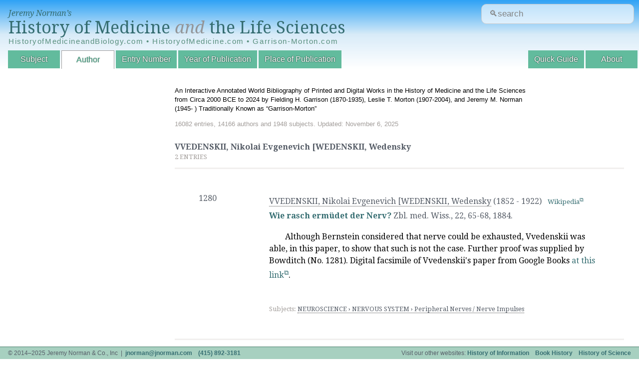

--- FILE ---
content_type: text/html; charset=UTF-8
request_url: https://historyofmedicine.com/author/d/nikolai-evgenevich-wedenskii-wedensky-vvedenskii
body_size: 3843
content:
<!DOCTYPE html>
<html dir="ltr" lang="en-US">
<head>
	<meta charset="UTF-8"/>
	<link id="favicon" rel="shortcut icon" type="image/png" href="/favicon.ico"/>

	<title>VVEDENSKII, Nikolai Evgenevich [WEDENSKII, Wedensky : HistoryofMedicine.com</title>
	<link href='//fonts.googleapis.com/css?family=Droid+Serif:400,700,400italic,700italic' rel='stylesheet' type='text/css'/>
	<!--[if lt IE 9]>
	<script src="http://html5shim.googlecode.com/svn/trunk/html5.js"></script>
	<![endif]-->
	<link rel="stylesheet" href="https://ajax.googleapis.com/ajax/libs/jqueryui/1.12.1/themes/smoothness/jquery-ui.css">
	<link rel="stylesheet" type="text/css" href="/inc/A.styles.css,q20180420.1.pagespeed.cf.T2PD8fS3Pa.css" media="all"/>
	<link rel="stylesheet" type="text/css" href="/inc/A.print.css,q20180309.3.pagespeed.cf.MLTlY-d5wh.css" media="print"/>
	
	<script type="text/javascript" src="//ajax.googleapis.com/ajax/libs/jquery/1.10.2/jquery.min.js"></script>
	<script type="text/javascript" src="//ajax.googleapis.com/ajax/libs/jqueryui/1.10.3/jquery-ui.min.js"></script>
	
	<script type="text/javascript" src="/public.js.pagespeed.jm.-qsaa0Gn5x.js"></script>

	<meta name="viewport" content="width=device-width, initial-scale=1">
	<meta name="robots" content="noindex"/>	
	<!-- google analytics -->
	<script>(function(i,s,o,g,r,a,m){i['GoogleAnalyticsObject']=r;i[r]=i[r]||function(){(i[r].q=i[r].q||[]).push(arguments)},i[r].l=1*new Date();a=s.createElement(o),m=s.getElementsByTagName(o)[0];a.async=1;a.src=g;m.parentNode.insertBefore(a,m)})(window,document,'script','//www.google-analytics.com/analytics.js','ga');ga('create','UA-4544502-4','auto');ga('send','pageview');</script>
</head>
<body id="author" class="list">
<header data-swiftype-index="false">
	<div id="logo">
		<span><a href="/">Jeremy Norman&rsquo;s</a></span>
		<a href="/" id='title'>History of Medicine <i style="color:#939598;">and</i> the Life Sciences</a>
		
		<div class="alt-urls">
			HistoryofMedicineandBiology.com • HistoryofMedicine.com • Garrison-Morton.com
		</div>
		<!--<table class="alt-urls">-->
		<!--  <tr>-->
  <!--  		<td><a href="/" class="title-small">HistoryofMedicineandBiology.com</a></td>-->
  <!--  		<td><a href="/" class="title-small">HistoryofMedicine.com</a></td>-->
  <!--  		<td><a href="/" class="title-small">Garrison-Morton.com</a></td>-->
  <!--		</tr>-->
		</table>
	</div>
	
	<form action='/search.php' id="site-search-form"/>
	
	  <input type="text" name="str" class="new_search" id="site_search" placeholder="&#128269;search"/>
	  <!--<input type="submit" value="Search" />-->
	</form>
	
	<!-- https://www.smashingmagazine.com/2018/06/placeholder-attribute/ -->
<!--	<form action='/search.php' id="site-search-form">-->
<!--		<div class="input-wrapper">-->
<!--			<label for="site-search">-->
<!--				&#128269;Search-->
<!--			</label>-->
<!--			<div-->
<!--			id="search-hint"-->
<!--			class="input-hint">-->
<!--				Find entries or authors.-->
<!--			</div>-->

<!--placeholder="&#128269;search"-->
<!--		  <input -->
<!--			id="site-search"-->
<!--			class="new_search" -->
<!--			aria-describedby="search-hint"-->
			
<!--			name="str" -->
<!--			type="text" -->
<!--			/>-->
<!--		</div>-->
<!--	</form>-->
	
	<nav>
		<div id="navtoggle"></div>
		<ul>
			<!--<li id="nav-browse">Browse by:</li>-->
			<li id="nav-subject"><a href="/subject/all/">Subject</a></li>
			<li id="nav-author"><a href="/author/all/">Author</a></li>
			<li id="nav-entryno"><a href="/entryno/">Entry Number</a></li>
			<!-- li id="nav-title"><a href="/title/">Title</a></li -->
			<li id="nav-year"><a href="/year/">Year of Publication</a></li>
			<li id="nav-place"><a href="/place/all/">Place of Publication</a></li>
			<!--<li id="nav-blog"><a href="http://blog.historyofmedicine.com" id='blog' target="_blank">Blog</a></li>-->
		
			<li id="nav-about"><a href="/page.php?p=about">About</a></li>
			<li id="nav-guide"><a href="/page.php?p=quick-guide">Quick Guide</a></li>
		</ul>
	</nav>


    <!-- swiftype (third party website search) -->
	  <!--script type="text/javascript">
	    (function(w,d,t,u,n,s,e){w['SwiftypeObject']=n;w[n]=w[n]||function(){
	    (w[n].q=w[n].q||[]).push(arguments);};s=d.createElement(t);
	    e=d.getElementsByTagName(t)[0];s.async=1;s.src=u;e.parentNode.insertBefore(s,e);
	    })(window,document,'script','//s.swiftypecdn.com/install/v1/st.js','_st');

	    _st('install','M8kWhBJ2qVVfuUMbjdcR');
	  </script -->
</header>
<section id="mainmama">
  <div id="header-details"><p>An Interactive Annotated World Bibliography of Printed and Digital Works in the History of Medicine and the Life Sciences from Circa 2000 BCE to 2024 by Fielding H. Garrison (1870-1935), Leslie T. Morton (1907-2004), and Jeremy M. Norman (1945- ) Traditionally Known as &ldquo;Garrison-Morton&rdquo;</p><div id="stats">16082 entries, 14166 authors and 1948 subjects. Updated: November 6, 2025</div></div><div id='content'>
	      <h2><span = 'pagetitle'>VVEDENSKII, Nikolai Evgenevich [WEDENSKII, Wedensky</span></h2>
        <div id='currently' class='note'>2 entries</div><table class='entries'>
<tr><td title='Entry Numbers'><ul><li title='Entry Number'>1280</li>
</ul>
</td><td title='Entries'>
<span class='entryHeading'><ul title='Authors'><li title='Author'><a href='/author/d/nikolai-evgenevich-wedenskii-wedensky-vvedenskii' class='filter'>VVEDENSKII, Nikolai Evgenevich [WEDENSKII, Wedensky</a> <span title='Author Lifespan'>(1852 - 1922)</span>&nbsp;&nbsp;&nbsp;<span class='note'><a href='https://et.wikipedia.org/wiki/Nikolai_Vvedenski' title='Author Biography' target='_blank'>Wikipedia</a></note></li></ul><h2 title='Title'><a href='/id/2287'>Wie rasch ermüdet der Nerv?</a></h2> <span title='Citation'>Zbl. med. Wiss., 22, 65-68</span>, <span title='Publication Date'>1884.</span></span>
<div title='Annotation' class='annotation'><!DOCTYPE html PUBLIC "-//W3C//DTD HTML 4.0 Transitional//EN" "http://www.w3.org/TR/REC-html40/loose.dtd">
<html><body><p>Although Bernstein considered that nerve could be exhausted, Vvedenskii was able, in this paper, to show that such is not the case. Further proof was supplied by Bowditch (No. 1281). Digital facsimile of Vvedenskii's paper from Google Books <a href="https://books.google.com/books?id=pr5XAAAAMAAJ&amp;pg=PA66&amp;lpg=PA66&amp;dq=Wie+rasch+erm%C3%BCdet+der+Nerv&amp;source=bl&amp;ots=5zsUB3nWPJ&amp;sig=2aBWzf99Ap3HgvDcPJIR1OWGIdg&amp;hl=en&amp;sa=X&amp;ved=0ahUKEwiZufPRyKfSAhUM7WMKHSi-BuAQ6AEIJDAC#v=onepage&amp;q=Wie%20rasch%20erm%C3%BCdet%20der%20Nerv&amp;f=false" target="_blank">at this link</a>.</p><script defer src="https://static.cloudflareinsights.com/beacon.min.js/vcd15cbe7772f49c399c6a5babf22c1241717689176015" integrity="sha512-ZpsOmlRQV6y907TI0dKBHq9Md29nnaEIPlkf84rnaERnq6zvWvPUqr2ft8M1aS28oN72PdrCzSjY4U6VaAw1EQ==" data-cf-beacon='{"version":"2024.11.0","token":"d704d6a6cfc54462858bd00a030d08a0","r":1,"server_timing":{"name":{"cfCacheStatus":true,"cfEdge":true,"cfExtPri":true,"cfL4":true,"cfOrigin":true,"cfSpeedBrain":true},"location_startswith":null}}' crossorigin="anonymous"></script>
</body></html>
</div><br clear='both'><span class='note'><br/><span title='Subjects'/>
Subjects: <a href='/subject/all/#754' class='filter'>NEUROSCIENCE › NERVOUS SYSTEM › Peripheral Nerves / Nerve Impulses</a></span><br/>
</span></span>
</td>
</tr>
<tr><td title='Entry Numbers'><ul><li title='Entry Number'>12293</li>
</ul>
</td><td title='Entries'>
<span class='entryHeading'><ul title='Authors'><li title='Author'><a href='/author/d/nikolai-evgenevich-wedenskii-wedensky-vvedenskii' class='filter'>VVEDENSKII, Nikolai Evgenevich [WEDENSKII, Wedensky</a> <span title='Author Lifespan'>(1852 - 1922)</span>&nbsp;&nbsp;&nbsp;<span class='note'><a href='https://et.wikipedia.org/wiki/Nikolai_Vvedenski' title='Author Biography' target='_blank'>Wikipedia</a></note></li></ul><h2 title='Title'><a href='/id/14514'>Über die Beziehung zwischen Reizung und Erregung im Tetanus. </a></h2> <span title='Citation'>Ber. Akad. Wiss. St. Petersburg, 54, 96-</span>, <span title='Publisher'>Tipografīi︢a Imperatorskoǐ akademīi Nauk</span>, <span title='Publication Date'>1886.</span></span>
<div title='Annotation' class='annotation'><!DOCTYPE html PUBLIC "-//W3C//DTD HTML 4.0 Transitional//EN" "http://www.w3.org/TR/REC-html40/loose.dtd">
<html><body><p>One mechanism that has been implicated in the origin of arrhythmias is the Wedensky effect. This was first described in neuromuscular studies by Wedensky as a prolonged lowered threshold of excitability induced by a strong stimulus (1886). See Castellanos, Lemberg, Johnson, Berkovits, "<a href="https://heart.bmj.com/content/heartjnl/28/2/276.full.pdf" target="_blank" rel="noopener">The Wedensky effect in the human heart</a>," <em>Brit. Heart. J.</em>, <strong>28 </strong>(1966) 276-283.</p></body></html>
</div><br clear='both'><span class='note'><br/><span title='Subjects'/>
Subjects: <a href='/subject/all/#2121' class='filter'>CARDIOLOGY › CARDIOVASCULAR PHYSIOLOGY › Cardiac Electrophysiology</a></span><br/>
</span></span>
</td>
</tr>
</table>

        </div></section>
<footer data-swiftype-index="false">
	<ul>
		<li class="l">&copy; 2014&ndash;2025 Jeremy Norman &amp; Co., Inc &nbsp;|&nbsp; <a href="/cdn-cgi/l/email-protection#610b0f0e130c000f210b0f0e130c000f4f020e0c"><span class="__cf_email__" data-cfemail="7d1713120f101c133d1713120f101c13531e1210">[email&#160;protected]</span></a> &nbsp;&nbsp; <a href='tel:+14158923181'>(415) 892-3181</a></li>
		<li class="r">Visit our other websites: <a href="http://historyofinformation.com">History of Information</a> &nbsp;&nbsp; <a href="http://bookhistory.net">Book History</a> &nbsp;&nbsp; <a href="http://historyofscience.com">History of Science</a>
		<!--<a id='darkmode' href='#'>&#9789;</a></li>-->
		
	</ul>
	
</footer>
<div id="overlay"><div><span id="closeoverlay"></span></div></div>
<script data-cfasync="false" src="/cdn-cgi/scripts/5c5dd728/cloudflare-static/email-decode.min.js"></script></body>
</html>